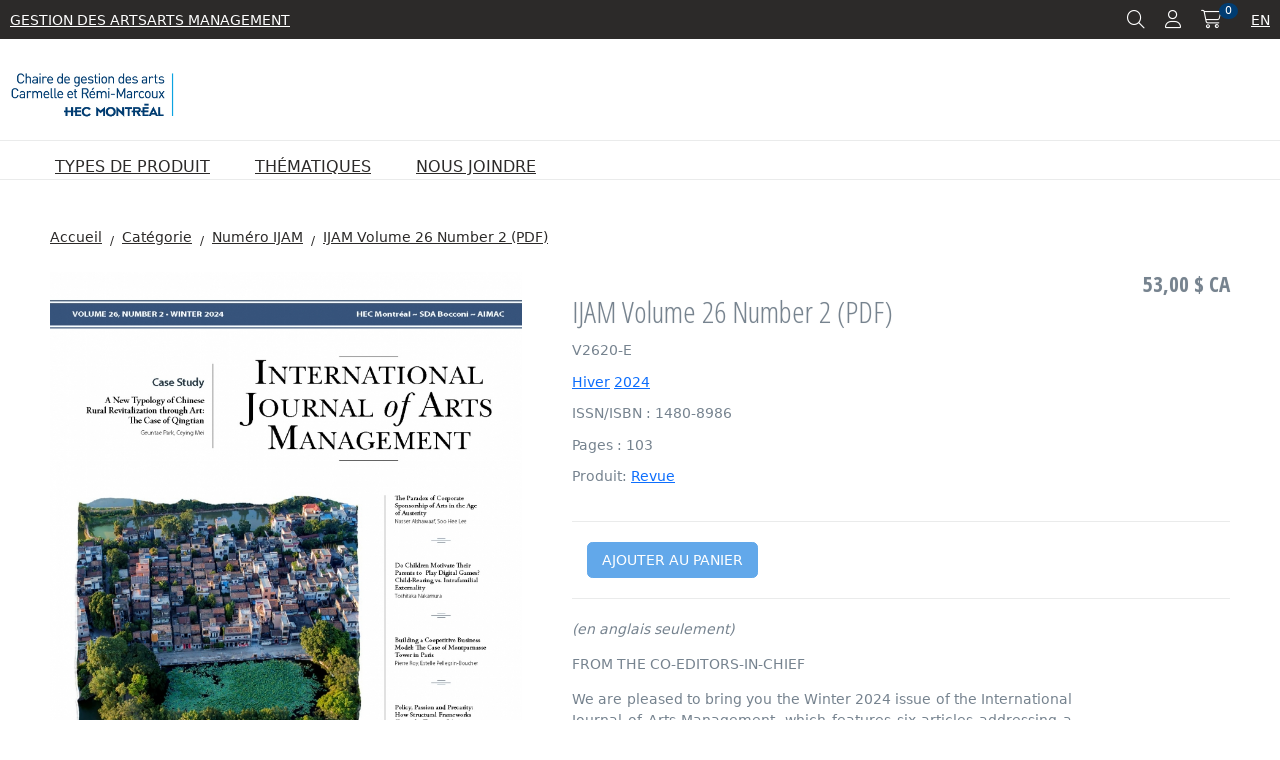

--- FILE ---
content_type: text/html; charset=UTF-8
request_url: https://boutique.gestiondesarts.hec.ca/fr/produit/ijam-volume-26-number-2-pdf/
body_size: 12240
content:
<!DOCTYPE html>
<html class="no-js css-menubar live-2025" lang="fr" data-dv-nt="live-2025" data-dv-fn="live-2025" >
      <head>
    
                              <meta http-equiv="Content-type" content="text/html; charset=utf-8">
<meta name="generator" content="DVORE.com">
<title>Chaire de gestion des arts Carmelle et R&eacute;mi-Marcoux | Carmelle and R&eacute;mi-Marcoux Chair in Arts Management | IJAM Volume 26 Number 2 (PDF)</title>
<meta name="description" content="
	
		
			
			(en anglais seulement)

			
				
					
						
						FROM THE CO-EDITORS-IN-CHIEF

						We are pleased to bring you the Winter 2024 issue of the International Journal of Arts Management, which features six articles addressing a wide range of topics of interest to art...">
<meta name="author" content="Chaire de gestion des arts Carmelle et Rémi-Marcoux | Carmelle and Rémi-Marcoux Chair in Arts Management">
<meta name="viewport" content="width=device-width, initial-scale=1.0, user-scalable=0, minimal-ui">
<link rel="canonical" href="https://boutique.gestiondesarts.hec.ca/fr/produit/ijam-volume-26-number-2-pdf/" />
<link rel="alternate" href="https://boutique.gestiondesarts.hec.ca/en/product/ijam-volume-26-number-2-pdf/" hreflang="en-ca" />
<link rel="alternate" href="https://boutique.gestiondesarts.hec.ca/fr/produit/ijam-volume-26-number-2-pdf/" hreflang="fr-ca" />
<link rel="alternate" href="https://boutique.gestiondesarts.hec.ca/fr/produit/ijam-volume-26-number-2-pdf/" hreflang="x-default" />
                    <meta property='og:url' content='https://boutique.gestiondesarts.hec.ca/product/ijam-volume-26-number-2-pdf/' />
<meta property='og:site_name' content='Chaire de gestion des arts Carmelle et Rémi-Marcoux | Carmelle and Rémi-Marcoux Chair in Arts Management' />
<meta property='og:local' content='fr_CA' />
<meta property='og:type' content='website' />
<meta property='og:title' content='Chaire de gestion des arts Carmelle et R&eacute;mi-Marcoux | Carmelle and R&eacute;mi-Marcoux Chair in Arts Management | IJAM Volume 26 Number 2 (PDF)' />
<meta property='og:description' content='
	
		
			
			(en anglais seulement)

			
				
					
						
						FROM THE CO-EDITORS-IN-CHIEF

						We are pleased to bring you the Winter 2024 issue of the International Journal of Arts Management, which features six articles addressing a wide range of topics of interest to art...' />
<meta property='og:image' content='https://hecdata.s3.ca-central-1.amazonaws.com/IJAM/images/products/thumb_l/ijam_v26_n2_cover.jpg' />
<meta property='og:image:type' content='image/jpeg' />

                    
  <link rel="apple-touch-icon" sizes="57x57" href="https://boutique.gestiondesarts.hec.ca/images/core/favicon/apple-icon-57x57.png">
<link rel="apple-touch-icon" sizes="60x60" href="https://boutique.gestiondesarts.hec.ca/images/core/favicon/apple-icon-60x60.png">
<link rel="apple-touch-icon" sizes="72x72" href="https://boutique.gestiondesarts.hec.ca/images/core/favicon/apple-icon-72x72.png">
<link rel="apple-touch-icon" sizes="76x76" href="https://boutique.gestiondesarts.hec.ca/images/core/favicon/apple-icon-76x76.png">
<link rel="apple-touch-icon" sizes="114x114" href="https://boutique.gestiondesarts.hec.ca/images/core/favicon/apple-icon-114x114.png">
<link rel="apple-touch-icon" sizes="120x120" href="https://boutique.gestiondesarts.hec.ca/images/core/favicon/apple-icon-120x120.png">
<link rel="apple-touch-icon" sizes="144x144" href="https://boutique.gestiondesarts.hec.ca/images/core/favicon/apple-icon-144x144.png">
<link rel="apple-touch-icon" sizes="152x152" href="https://boutique.gestiondesarts.hec.ca/images/core/favicon/apple-icon-152x152.png">
<link rel="apple-touch-icon" sizes="180x180" href="https://boutique.gestiondesarts.hec.ca/images/core/favicon/apple-icon-180x180.png">
<link rel="icon" type="image/png" sizes="192x192" href="https://boutique.gestiondesarts.hec.ca/images/core/favicon/android-icon-192x192.png">
<link rel="icon" type="image/png" sizes="32x32" href="https://boutique.gestiondesarts.hec.ca/images/core/favicon/favicon-32x32.png">
<link rel="icon" type="image/png" sizes="96x96" href="https://boutique.gestiondesarts.hec.ca/images/core/favicon/favicon-96x96.png">
<link rel="icon" type="image/png" sizes="16x16" href="https://boutique.gestiondesarts.hec.ca/images/core/favicon/favicon-16x16.png">
    <!-- <link rel="manifest" href="https://boutique.gestiondesarts.hec.ca/images/core/favicon/manifest.json"> -->
<meta name="msapplication-TileColor" content="#ffffff">
<meta name="msapplication-TileImage" content="https://boutique.gestiondesarts.hec.ca/images/core/favicon/ms-icon-144x144.png">
<meta name="theme-color" content="#ffffff">
  
  <link rel="stylesheet" href="https://dev.assets.dvoreapp.com/dvapp/app-dvore-jqbs-live/themes/core/plugins/slick/slick.css">

  
  
  <style>:root{--color-primary-default:#51cedc;--color-secondary-default:#c6d3d7;--color-primary-default-hover:#00213e;--color-secondary-default-hover:#007bac;--color-pale-grey-default:#f2f6f9;--color-dark-default:#123;--color-white-default:#fff;--color-success-default:#b7dd5b;--color-error-default:#e64942;--font-title-default:'arial';--font-text-default:'verdana';--color-primary:#003c71;--color-secondary:#009fdf;--color-primary-hover:#00213e;--color-secondary-hover:#007bac;--color-grey:#97999b;--color-dark_grey:#003c71;--color-pale-grey:#eaebeb;--color-dark:#2c2a29;--color-white:#fff;--color-success:#005eb8;--color-warning:#fcad0a;--color-error:#ef3340;--font-title:'Open Sans Condensed';--font-text:'Open Sans';}</style>      <link rel="stylesheet" href="https://dev.assets.dvoreapp.com/dvapp/app-dvore-jqbs-live/themes/core/plugins/magnific-popup/magnific-popup.min.css">
      <link rel="stylesheet" href="https://dev.assets.dvoreapp.com/dvapp/app-dvore-jqbs-live/themes/core/temp/css/tablesaw.min.css">
      <link rel="stylesheet" href="https://dev.assets.dvoreapp.com/ext/plugins/jquery-asSpinner/0.4.2/css/asSpinner.css">
      <link rel="stylesheet" href="https://dev.assets.dvoreapp.com/ext/plugins/bootstrap-sweetalert/css/sweetalert.min.css">
      <link rel="stylesheet" href="https://fonts.googleapis.com/css?family=300:300,400,700,800%7CCatamaran:300,400,700,800%7COpen+Sans+Condensed:300,400,700,800%7COpen+Sans:300,400,700,800">
      <link rel="stylesheet" href="https://dev.assets.dvoreapp.com/ext/fonts/font-awesome/6.2.1/css/all.min.css">
      <link rel="stylesheet" href="https://dev.assets.dvoreapp.com/ext/framework/bootstrap/5.2.3/css/bootstrap.min.css">
      <link rel="stylesheet" href="https://dev.assets.dvoreapp.com/ext/framework/bootstrap/5.2.3/extend/css/bootstrap.min.css">
      <link rel="stylesheet" href="https://dev.assets.dvoreapp.com/dvapp/app-dvore-jqbs-live/themes/core/plugins/magnific-popup/magnific-popup.min.css">
      <link rel="stylesheet" href="https://dev.assets.dvoreapp.com/ext/plugins/custom-range-slider-input/style.css">
      <link rel="stylesheet" href="https://dev.assets.dvoreapp.com/app/css/page_builder/widgets/0/index.css">
      <link rel="stylesheet" href="https://dev.assets.dvoreapp.com/app/css/front/site/shop/product/view/3/product_view.css">
      <link rel="stylesheet" href="https://boutique.gestiondesarts.hec.ca/css/front-1_1.css?v=1768912912">
      <link rel="stylesheet" href="https://dev.assets.dvoreapp.com/app/css/front/site/website/menu/1003-3/navbar.css">
      <link rel="stylesheet" href="https://dev.assets.dvoreapp.com/app/css/front/site/website/footer/copyright/1/copyright.css">
      <link rel="stylesheet" href="https://dev.assets.dvoreapp.com/app/css/front/site/shop/product/image/1/image.css">




<link rel="stylesheet" href="https://dev.assets.dvoreapp.com/app/css/common/0/index.css?v=20260124154809">

  
  
  <script>
  if (
    typeof DVORE_otherAjaxFunction === "undefined" ||
    !DVORE_otherAjaxFunction.length
  ) {
    var DVORE_otherAjaxFunction = [];
  }

  function DVORE_empty(value) {
    //    let emptyValue = (typeof value !== "undefined" && value !== undefined && value !== "" && value !== null) ? false : true;
    let emptyValue = typeof value !== "undefined" && value !== "" && value !== null ? false : true;
    return emptyValue;
  }
</script>
<!-- <script src="https://dev.assets.dvoreapp.com/app/js/core/3.0.0/DVORE_QUEUE.js"></script> -->
<script src="https://dev.assets.dvoreapp.com/ext/js/breakpoints/1.0.4/js/breakpoints.min.js"></script>
<script>
  Breakpoints();
</script>
<!--[if lt IE 9]
  <script src="https://dev.assets.dvoreapp.com/dvapp/app-dvore-jqbs-live/themes/core/plugins/html5shiv/html5shiv.min.js?v=2026012415") ?>"></script>
  [endif]-->
<!--[if lt IE 10]
  <script src="https://dev.assets.dvoreapp.com/dvapp/app-dvore-jqbs-live/themes/core/plugins/media-match/media.match.min.js?v=2026012415") ?>"></script>
  <script src="https://dev.assets.dvoreapp.com/dvapp/app-dvore-jqbs-live/themes/core/plugins/respond/respond.min.js?v=2026012415") ?>"></script>
 [endif]-->

  <!--<script>
    $(document).ready(function () {
        if ($(".jarallax").length) {
            $.getScript("https://unpkg.com/jarallax@1.10/dist/jarallax.min.js");
            $.getScript("https://unpkg.com/jarallax@1.10/dist/jarallax-element.min.js");
        }
    });

</script>-->
<!--<script src="https://unpkg.com/jarallax@1.10/dist/jarallax.min.js"></script>
<script src="https://unpkg.com/jarallax@1.10/dist/jarallax-element.min.js"></script>-->

  
  
  <script type="application/ld+json">
{
    "@context": "https:\/\/schema.org",
    "@type": "WebSite",
    "url": "https:\/\/boutique.gestiondesarts.hec.ca\/",
    "name": "Chaire de gestion des arts Carmelle et Rémi-Marcoux | Carmelle and Rémi-Marcoux Chair in Arts Management",
    "inLanguage": [
        {
            "@type": "Language",
            "name": "Anglais"
        },
        {
            "@type": "Language",
            "name": "French"
        }
    ]
}
</script>
<script type="application/ld+json">
{
    "@context": "https:\/\/schema.org",
    "@type": "LocalBusiness",
    "url": "https:\/\/boutique.gestiondesarts.hec.ca\/",
    "name": "Chaire de gestion des arts Carmelle et Rémi-Marcoux | Carmelle and Rémi-Marcoux Chair in Arts Management",
    "email": "confirmation.gda@hec.ca",
    "image": "https:\/\/boutique.gestiondesarts.hec.ca\/images\/client\/originals\/logo-chaire-web_uid621e3c515eaf8.jpg",
    "address": {
        "@type": "PostalAddress",
        "addressCountry": "canada",
        "addressLocality": "Montréal",
        "addressRegion": "QC",
        "postalCode": "H3T 2A7",
        "streetAddress": "3000 chemin de la Côte-Sainte-Catherine",
        "availableLanguage": [
            {
                "@type": "Language",
                "name": "Anglais"
            },
            {
                "@type": "Language",
                "name": "French"
            }
        ]
    }
}
</script>
</head>
        <body id="dvore-products" class=" product-page"  data-dvore-req="/produit/ijam-volume-26-number-2-pdf">
            <style>
    .dvore-front-notification-banner.alert,
    .dvore-front-notification-banner.alert p {
        margin-bottom: 0 !important;
    }

    .dvore-front-notification-banner.alert-danger p {
        color: #f96868 !important;
        font-size: 14px !important;
        font-family: var(--font-title-default) !important;
    }

    .dvore-front-notification-banner.alert {
        border-radius: 0 !important;
        position: fixed;
        top: 0;
        max-width: 400px;
        left: calc(100% - 400px);
        width: 100%;
        margin: 0 auto;
        z-index: 99999;
        padding: 3px 10px !important;
    }

    .alert-danger {
        background-color: rgba(255, 234, 234, .9);
    }

    .top-2 {
        top: 2px;
    }

    @media (max-width: 480px) {
        .dvore-front-notification-banner.alert {
            max-width: initial;
            left: 0;
        }
    }
</style>

  <nav id="dvore-navigation" class="dvore-navigation dvore-front-menu-template-1-container" data-current-state="1">
    <div class="dvore-front-menu-template-top-nav-wrapper">
              <div class="dvore-front-menu-template-top-nav">
                      <div class="dvore-front-menu-template-navigation-2">
              <ul class="dvore-front-menu-template-navigation-inner">
                                                      <li class="dvore-front-menu-template-nav-item li-menu-item-icon-house li-menu-item-fr">
                      <a class="dvore-front-menu-template-nav-link smooth-scroll" href="https://gestiondesarts.hec.ca/" target="_blank">Gestion des Arts</a>
                                          </li>
                                                                        <li class="dvore-front-menu-template-nav-item li-menu-item-icon-house li-menu-item-en">
                      <a class="dvore-front-menu-template-nav-link smooth-scroll" href="https://gestiondesarts.hec.ca/en" target="_blank">Arts Management</a>
                                          </li>
                                                </ul>
            </div>
          
          <div class="dvore-front-menu-template-modules-1">
                          <div class="dvore-front-menu-template-search">
                
<a href="https://boutique.gestiondesarts.hec.ca/h_Search/open_search_modal/300" class="" data-bs-toggle="mainmodal" data-modal-effect="dvore-template-search-bar-modal">
    <i class="fal fa-search"></i>
</a>
              </div>
                                      <div class="dvore-front-menu-template-account">
                <style>
  .dvore-front-menu-profile-dropdown {
    position: relative;
  }

  .dvore-front-menu-profile-dropdown:hover .dvore-front-menu-profile-dropdown-container {
    display: flex;
  }

  .dvore-front-menu-profile-dropdown-container {
    display: none;
    flex-direction: column;
    position: absolute;
    z-index: 10;
    top: calc(100% + 5px);
    right: 0;
    /*transform: translateX(50%);
    -webkit-transform: translateX(50%);
    -moz-transform: translateX(50%);
    -o-transform: translateX(50%);*/
    background-color: var(--color-white);
    -webkit-box-shadow: 0 3px 12px rgba(0, 0, 0, .05);
    box-shadow: 0 3px 12px rgba(0, 0, 0, .05);
  }

  .dvore-front-menu-profile-dropdown-container:before {
    width: 0;
    height: 0;
    border-style: solid;
    border-width: 0 5px 5px 5px;
    border-color: transparent transparent var(--color-white) transparent;
    content: "";
    display: block;
    background: transparent;
    position: absolute;
    top: -5px;
    right: 35px;
  }

  .dvore-front-menu-profile-dropdown-container:after {
    width: 100%;
    height: 5px;
    content: "";
    display: block;
    background: transparent;
    position: absolute;
    top: -5px;
    right: 5px;
  }

  .dvore-front-menu-profile-dropdown-item {
    color: var(--color-dark) !important;
    padding: 10px;
    white-space: nowrap;
  }

  .dvore-front-menu-profile-dropdown-item:hover {
    color: var(--color-dark) !important;
    background: var(--color-pale-grey);
  }

  .dvore-front-menu-profile-dropdown-item:last-child {
    border-top: 1px solid var(--color-grey);
  }
</style>

  <div class="dvore_prg_nav_link_language">
    <a class="dvore-front-menu-profile-dropdown" href="https://boutique.gestiondesarts.hec.ca/fr/login/sign_in/">
      <i class="fal fa-user"></i>
    </a>
  </div>
              </div>
                                                                  <div class="dvore-front-menu-template-mini-cart">
                  
<link rel="stylesheet" href="https://dev.assets.dvoreapp.com/dvapp/app-dvore-jqbs-live/themes/default/front/1.0.0/css/mini_cart/mini_cart/mini_cart_101.css">
  
  <button class="dvore_prg_mini_cart_button mini-cart-btn-8 relative dvore_prg_products_mini_cart_button " data-bs-target="#dvore_prg_mini_cart_modal2" data-bs-toggle="modal" type="button" data-insert-type="html" data-current-container="#dvore_cart_content" data-ajax-url="https://boutique.gestiondesarts.hec.ca/h_Cart/ajax_get_cart_products_and_wishlist">
    <i class="fal fa-shopping-cart"></i>
        <span class="badge badge-pill badge-info ajax-cart-count-num dvore_prg_ajax_cart_count_num dvore-front-nav-badge">0</span>
    <div class="d-none wishlist-info-8 align-items-end dvore_prg_wishlist_show_path">
      <p class="m-0 p-0 font-size-20 font-weight-bold pr-10 color-dark">Ma liste de souhait</p>
      <svg version="1.1" class="arrow-wishlist-svg-8" xmlns="http://www.w3.org/2000/svg" xmlns:xlink="http://www.w3.org/1999/xlink" x="0px" y="0px" viewBox="0 0 64 64" style="enable-background:new 0 0 64 64;" xml:space="preserve">
        <style type="text/css">
          .arrow-wishlist-8 {
            fill: #000000;
          }
        </style>
        <g>
          <path class="arrow-wishlist-8" d="M47.4,1.1l-8,13.5c-0.6,1-0.1,2.2,1,2.8c1.2,0.5,2.6,0.1,3.2-0.9l5.1-8.6c1.2,7.8-0.5,16-0.6,16.1
                  C44,46.5,23.7,62.4,2.7,59.6c-1.3-0.2-2.5,0.6-2.7,1.7c0,0.1,0,0.2,0,0.3c0,1,0.8,1.9,2,2c23.5,3.2,46.3-14.2,50.7-38.9
                  c0.1-0.4,1.8-8.4,0.7-16.5l6.5,5.6c0.9,0.8,2.4,0.8,3.3,0c0.9-0.8,0.9-2.1,0-2.9L51.1,0.6c0,0-0.1,0-0.1,0
                  c-0.2-0.1-0.4-0.3-0.6-0.4c0,0,0,0-0.1,0C50.1,0.1,49.9,0,49.7,0c0,0-0.1,0-0.1,0c-0.1,0-0.1,0-0.2,0c-0.2,0-0.4,0-0.6,0.1
                  c-0.1,0-0.1,0-0.2,0.1c-0.2,0.1-0.5,0.2-0.7,0.4c0,0,0,0,0,0l0,0C47.6,0.8,47.5,0.9,47.4,1.1z" />
        </g>
      </svg>
    </div>
  </button>
  <div class="modal fade mini-cart-modal-1 dvore_prog_modal_mini_cart_2" id="dvore_prg_mini_cart_modal2" aria-hidden="true" aria-labelledby="examplePositionSidebar" role="dialog" tabindex="-1">
    <div class="modal-dialog modal-simple modal-sidebar w-full w-max-800 py-0 p-md-10 dvore_prog_modal_dialog_mini_cart_2">
        <style>
  .loading-well {
    background-color: rgba(240, 242, 245, 0.5);
    z-index: 1;
    position: absolute;
    width: 100%;
    height: 100%;
    display: -webkit-box;
    display: -webkit-flex;
    display: -ms-flexbox;
    display: flex;
    -webkit-box-align: center;
    -webkit-align-items: center;
    -ms-flex-align: center;
    align-items: center;
    cursor: wait;
  }
  .loader {
    position: relative;
    display: inline-block;
    margin: 0 auto;
    font-size: 40px;
    text-indent: -9999em;
    -webkit-transform: translateZ(0);
    transform: translateZ(0);
  }
  .loader-circle {
    width: 100px;
    height: 100px;
    border-top: 0.25em solid var(--color-grey);
    border-right: 0.25em solid var(--color-grey);
    border-bottom: 0.25em solid var(--color-grey);
    border-left: 0.25em solid var(--color-primary);
    border-radius: 50%;
    -webkit-animation: loader-circle 1.1s infinite linear;
    -o-animation: loader-circle 1.1s infinite linear;
    animation: loader-circle 1.1s infinite linear;
  }
  @keyframes loader-circle {
    0%{
      -webkit-transform:rotate(0);
      -o-transform:rotate(0);
      transform:rotate(0)
    }
    100%{
      -webkit-transform:rotate(360deg);
      -o-transform:rotate(360deg);
      transform:rotate(360deg)
    }
  }
</style>
<div class="loading-well dvore_prg_minicart_loading" style="">
  <div class="loader loader-circle">

  </div>
</div>        <div class="modal-content h-full py-30 py-md-50 pb-lg-0">
            <div class="modal-header p-0">
                <button type="button" class="close dvore_prg_cart_close_modal_button" data-bs-dismiss="modal" aria-label="Close">
                    <span aria-hidden="true"><i class="fal fa-times"></i></span>
                </button>
            </div>
            <div class="modal-body mv-product-wrapper">
                                <div class="nav-tabs-horizontal" data-plugin="tabs">
                    <ul class="nav nav-tabs nav-tabs-line mb-0 small" role="tablist">
                        <li class="nav-item" role="presentation">
                            <a class="nav-link dvore_prg_side_modal_tab_link active dvore_prg_side_modal_tab_link_cart" data-target-to-show=".dvore_prg_cart_resume_side_panel" data-dvore-content="cart" data-bs-toggle="tab" href="#dvore_cart_content" aria-controls="dvore_cart_content" role="tab" data-target-form="#dvore_prg_modal_mini_cart_form" data-ajax-count-url="https://boutique.gestiondesarts.hec.ca/h_Cart/ajax_count_cart_content">Panier</a>
                        </li>
                                                                                                                    </ul>
                    <div class="tab-content">
                        <div class="tab-pane dvore_prg_mini_cart_content active" id="dvore_cart_content" role="tabpanel">
                        </div>
                                                                                            </div>
                </div>
            </div>
            <div class="modal-footer dvore_prg_cart_resume_side_panel">
                    <div class="dvore_prg_promocode_container w-full">
        <div class="mt-25 mx-0 justify-content-between w-full">
                                                                    </div>
        <div id="dvore_cart_display_discount_container" class="container" >
            <div  class="mt-10 text-center row">
                <div class="inline-block w-full">
                    <div class="form-group text-left">
                        <label clas="form-control-label" for="discount">Code de réduction</label>
                        <div class="input-group">
                                <!-- <span class="input-group-text">
                            Rabais                                </span> -->
                            <input id="dvore_ajax_cart_display_discount_value" placeholder="Entrez votre code de réduction" class="form-control font-size-16 h-auto" name="discount" autocomplete="off" type="text" value="">
                            <button
                                id="dvore_ajax_cart_display_discount_button"
                                type="button"
                                class="btn btn-primary btn-outline col-12 text-center w-auto inline-block"
                                data-token-name="dv_token" data-token-value="f0a50e648df3e7b3eca79818e8ce90ec"
                                data-ajax-url="https://boutique.gestiondesarts.hec.ca/h_Cart/DVORE_checkCouponValidity"
                                data-success-text="Ajouté"
                                data-failed-text="Échoué"
                                >Ajouter</button>
                        </div>
                    </div>
                </div>
            </div>
        </div>
        <div id="dvore_prg_discount_error_message_container" class="" >

        </div>
    </div>
                                    <div class="d-flex flex-row justify-content-between w-full py-10 mv-border-top">
                                                            <div class="ml-auto">
                        <p class="m-0 font-weight-800"><span class="d-inline font-weight-bold m-0">Sous-total</span> <span class="d-inline dvore_prg_mini_cart_content_result" data-dvore-mini-cart-subtotal='0'>0,00 $ CA</span></p>

                        <p class="m-0 font-weight-800 dvore_prg_discount_paragraph d-none">
                            <span class="d-inline font-weight-bold m-0">Rabais</span> <span id="dvore_prg_promo_code_total" class="d-inline">0,00 $ CA</span>
                        </p>
                                                <div class="m-0 font-weight-800 dvore_prg_volume_discount_paragraph"  style="display: none;">
                            <span>Rabais total</span>
                            <span>
                                                                -0,00 $ CA                            </span>
                        </div>
                                                                    </div>
                </div>
                <div class="d-flex align-items-center flex-row justify-content-between w-full m-0 flex-wrap">
                    <div class="d-flex align-items-center">
                                                    <a href="https://boutique.gestiondesarts.hec.ca/" class="btn btn-dark btn-sm dvore_prg_mini_cart_send_form">Continuer vos achats                            </a>
                                                                                            </div>

                    <a href="https://boutique.gestiondesarts.hec.ca/cart_checkout" class="btn btn-primary btn-sm dvore_prg_mini_cart_send_form dvore_prg_mini_cart_checkout_button">
                        Passer la commande                    </a>
                </div>
                <div class="d-flex flex-row justify-content-between w-full m-0 text-right">
                    
                                                        </div>
                            </div>
        </div>
    </div>
</div>
<!-- mini-cart 2 END --> 
<!-- mini-cart END -->

<script>
  //    window.onload = function (e) {
  //      $(document).ready(function () {
  //        jQuery(".dvore_prog_modal_mini_cart_2").detach().appendTo('body');
  //        $(".dvore_prg_products_mini_cart_button").click(function () {
  //          $(".dvore_prg_side_modal_tab_link_cart").trigger("click");
  //          //	  $("#dvore_prg_mini_cart_modal2").on('shown.bs.modal', function(){
  //          //console.log("modal clicked and show");
  //          //	  });
  //        });
  //      });
  //    };
</script>
<style>
  .sweet-alert {
    z-index: 17000000000;
  }
</style>                </div>
                                      <div class="dvore-front-menu-template-modules-2">
                                            <div class="dvore-front-menu-template-language">
                  
<a href="https://boutique.gestiondesarts.hec.ca/en/product/ijam-volume-26-number-2-pdf/"
    class="dvore-front-menu-language-link">en</a>

                </div>
                          </div>
          </div>
        </div>
          </div>

    <div class="dvore-front-menu-template-main">
      <div class="dvore-front-menu-template-logo">
            <a class='relative mv_menu_logo mv_menu_logo_el' href='https://boutique.gestiondesarts.hec.ca/fr/'><img class='img-fluid' src='https://boutique.gestiondesarts.hec.ca/images/client/originals/logo-chaire-web_uid621e3c515eaf8.jpg' alt='Logo'></a>
        </div>
              <div class="dvore-front-menu-template-navigation-1">
                      <ul class="dvore-front-menu-template-navigation-inner">
                                                                              <li class="dvore-front-menu-template-nav-item dvore-dropdown">
                    <a class="dvore-front-menu-template-nav-link dvore-dropdown-toggle" href="javascript:void(0);" ><span data-hover="Types de produit">Types de produit</span></a>
                                          <div class="dvore-dropdown-menu dvore-dropdown-menu-level-2">
                                                                              <div class="dvore-dropdown-submenu">
                              <a class="dvore-front-menu-template-nav-link-level dvore-dropdown-item dvore-dropdown-item-level-2  smooth-scroll" href="https://boutique.gestiondesarts.hec.ca/fr/products/?advanced_search=1&attributes_search[7][0]=6&attributes_search[7][1]=4&attributes_search_or_condition=true" >Revue IJAM</a>
                                                          </div>
                                                                                                        <div class="dvore-dropdown-submenu">
                              <a class="dvore-front-menu-template-nav-link-level dvore-dropdown-item dvore-dropdown-item-level-2  smooth-scroll" href="https://boutique.gestiondesarts.hec.ca/fr/products/?advanced_search=1&attributes_search[7][2]=5" >Ouvrages pédagogiques</a>
                                                          </div>
                                                                        </div>
                                      </li>
                                                                <li class="dvore-front-menu-template-nav-item">
                    <a class="dvore-front-menu-template-nav-link smooth-scroll" href="https://boutique.gestiondesarts.hec.ca/fr/category/" ><span data-hover="Thématiques">Thématiques</span></a>
                                      </li>
                                                                <li class="dvore-front-menu-template-nav-item">
                    <a class="dvore-front-menu-template-nav-link" href="https://boutique.gestiondesarts.hec.ca/fr/nous-joindre/" ><span data-hover="Nous joindre">Nous joindre</span></a>
                                      </li>
                                          </ul>
                  </div>
      
      <div class="dvore-responsive-menu-btn">
        <button class="dvore_prg_add_class" data-dvore-class-state-1="" data-dvore-class-state-2="state2" data-dvore-add-class-target="#dvore-navigation">
          <i class="fal fa-bars"></i>
        </button>
      </div>
    </div>
  </nav>
    <main class="page">
      <!--<div class="mv_view_header"></div>--><div class="dvore-product-view-simple-1">
      <div class="dvore-product-view-breadcrumbs">
      <style>
  .dvore-breadcrumbs a {
    color: var(--color-dark);
    font-size: 1rem;
  }

  .breadcrumb-item+.breadcrumb-item:before {
    color: var(--color-dark);
    font-size: 0.85rem;
    padding-left: 8px;
  }

  @media (max-width: 991px) {
    .dvore-breadcrumbs {
      padding: 8px 30px;
    }

    .dvore-breadcrumbs {
      max-width: initial;
    }
  }
</style>
  <div class="dvore-breadcrumbs">
    <ol   class="breadcrumb p-0">
              <li   class="breadcrumb-item">
          <a   href="https://boutique.gestiondesarts.hec.ca/fr/">
            <span  >Accueil</span>
          </a>
                  </li>
              <li   class="breadcrumb-item">
          <a   href="https://boutique.gestiondesarts.hec.ca/fr/categorie/">
            <span  >Catégorie</span>
          </a>
                  </li>
              <li   class="breadcrumb-item">
          <a   href="https://boutique.gestiondesarts.hec.ca/fr/categorie/IJAM-ISSUE/">
            <span  >Numéro IJAM</span>
          </a>
                  </li>
              <li   class="breadcrumb-item active">
          <a   href="https://boutique.gestiondesarts.hec.ca/fr/produit/ijam-volume-26-number-2-pdf/">
            <span  >IJAM Volume 26 Number 2 (PDF)</span>
          </a>
                  </li>
          </ol>
    <script type="application/ld+json">
{
    "@context": "https:\/\/schema.org",
    "@type": "BreadcrumbList",
    "itemListElement": [
        {
            "@type": "ListItem",
            "position": 1,
            "item": {
                "@id": "https:\/\/boutique.gestiondesarts.hec.ca\/fr\/",
                "name": "Accueil"
            }
        },
        {
            "@type": "ListItem",
            "position": 2,
            "item": {
                "@id": "https:\/\/boutique.gestiondesarts.hec.ca\/fr\/categorie\/",
                "name": "Catégorie"
            }
        },
        {
            "@type": "ListItem",
            "position": 3,
            "item": {
                "@id": "https:\/\/boutique.gestiondesarts.hec.ca\/fr\/categorie\/IJAM-ISSUE\/",
                "name": "Numéro IJAM"
            }
        },
        {
            "@type": "ListItem",
            "position": 4,
            "item": {
                "@id": "https:\/\/boutique.gestiondesarts.hec.ca\/fr\/produit\/ijam-volume-26-number-2-pdf\/",
                "name": "IJAM Volume 26 Number 2 (PDF)"
            }
        }
    ]
}
</script>
  </div>
    </div>
    <div class="dvore-product-view-images">
    <div class="dvore-product-state">
      <div class="dvore-product-state-featured-product d-none">
    <a href="#">
        En vedette    </a>
</div>      <div class="dvore-product-state-new-product d-none">
    <a href="#">
        Nouveau    </a>
</div>    </div>
    <div class="dvore-product-state dvore-product-state-2">
          </div>
    
    <div class="dvore-product-view-images-container ">
    <div class="dvore-product-view-images-showcase dvore_prg_product_images_multiple_container" data-image-template="300">
        
    <div id="dvore-carousel-product-view-image" class="dvore-carousel-product-view-image carousel slide" data-bs-ride="carousel">
        <div class="carousel-inner">
                            <div class="carousel-item active" data-bs-interval="5000">
                    
    <figure   >
                <img   src="https://hecdata.s3.ca-central-1.amazonaws.com/IJAM/images/products/thumb_l/ijam_v26_n2_cover.jpg"  alt=""  srcset="https://hecdata.s3.ca-central-1.amazonaws.com/IJAM/images/products/thumb_xs/ijam_v26_n2_cover.jpg 75w, https://hecdata.s3.ca-central-1.amazonaws.com/IJAM/images/products/thumb_s/ijam_v26_n2_cover.jpg 300w, https://hecdata.s3.ca-central-1.amazonaws.com/IJAM/images/products/thumb_m/ijam_v26_n2_cover.jpg 500w, https://hecdata.s3.ca-central-1.amazonaws.com/IJAM/images/products/thumb_l/ijam_v26_n2_cover.jpg 1000w"   sizes="(min-width: 1600px) 600px, (max-width: 1599px) and (min-width: 1200px) 600px, (max-width: 1199px) and (min-width: 990px) 541px, (max-width: 989px) and (min-width: 769px) 461px, (max-width: 768px) and (min-width: 681px) 751px, (max-width: 680px) and (min-width: 481px) 663px, (max-width: 480px) 480px"   class="image-rendering dvore-product-view-main-image dvore_prg_product_image_magnific_popup"   href="https://hecdata.s3.ca-central-1.amazonaws.com/IJAM/images/products/thumb_l/ijam_v26_n2_cover.jpg">
            </figure>
    <script type="application/ld+json">
{
    "@context": "https:\/\/schema.org\/",
    "@type": "ImageObject",
    "contentUrl": "https:\/\/hecdata.s3.ca-central-1.amazonaws.com\/IJAM\/images\/products\/thumb_l\/ijam_v26_n2_cover.jpg"
}
</script>
                </div>
                    </div>
            </div>
    <ol class="dvore-carousel-product-view-thumbnails">
        
    </ol>
    </div>
</div>
  </div>

  <div class="dvore-product-view-titles-container">
    <h1 class="dvore-product-view-title">
      IJAM Volume 26 Number 2 (PDF)    </h1>

  </div>


      <div class="dvore-product-view-more-info">
                    <div class="">V2620-E</div>
          </div>
        <div class="dvore-product-view-date">
      <div class="">
                  <a href="https://boutique.gestiondesarts.hec.ca/products?attributes=3&attribute-value=68">Hiver</a>
                          <a href="https://boutique.gestiondesarts.hec.ca/products?advanced_search=1&attributes_search[4][0]=563">2024</a>
              </div>
    </div>
        <div class="dvore-product-view-isbn">
      <div class="">ISSN/ISBN : 1480-8986</div>
    </div>
        <div class="dvore-product-view-pages">
      <div class="">Pages : 103</div>
    </div>
          <div class="dvore-product-view-type">
      <p class=""><span class="">Produit: </span> <a href="https://boutique.gestiondesarts.hec.ca/products?attributes=7&attribute-value=6">Revue</a></p>
    </div>
  

  <h2 class="dvore-product-view-price">
        <span class="dvore-product-view-price-normal dvore_prg_product_price">
      53,00 $ CA          </span>
  </h2>

  
      <div class="dvore-product-view-cta">
              
        <div class="dvore-product-view-quantity">
          <input id="qty" type="hidden" class="dvore-product-view-quantity-number"  value="1">
        </div>
        <div class="dvore-product-view-cart">
          <a href="javascript:void(0)" class="btn btn-primary data-ajax-add-to-cart dvore_prog_product_add_to_cart
           dvore_prg_check_validity          " data-token-name="dv_token" data-token-value="f0a50e648df3e7b3eca79818e8ce90ec" data-ajax-url="https://boutique.gestiondesarts.hec.ca/h_Cart/ajax_add_product_to_cart_by_id/761" data-child-id="" data-dvore-quantity-maximum="999999" data-dvore-invalid-quantity="La quantité maximale d'achat pour ce produit est de" data-dvore-variant-index="" data-dvore-current-cart-quantity="" data-max-in-cart="" data-current-in-cart="">
            <i class="iconfa-shopping-cart"></i>Ajouter au panier          </a>
        </div>
      
    </div>
            <div class="dvore-product-view-description dvore_prg_product_description">
        <table border="0" cellpadding="0" cellspacing="0" style="width: 500px;">
	<tbody>
		<tr>
			<td style="text-align: justify;">
			<p style="text-align: justify;"><em>(en anglais seulement)</em></p>

			<table border="0" cellpadding="0" cellspacing="0" style="width: 500px;">
				<tbody>
					<tr>
						<td style="text-align: justify;">
						<p style="text-align: justify;"><strong>FROM THE CO-EDITORS-IN-CHIEF</strong></p>

						<p>We are pleased to bring you the Winter 2024 issue of the International Journal of Arts Management, which features six articles addressing a wide range of topics of interest to arts management researchers, practitioners, and educators.<br />
						This issue’s <em>Editors’ Choice</em> article, by Paulin Gohoungodji and Nabil Amara, presents an extensively researched and well-constructed systematic literature review on the topic of sustainability practices in music festivals. We had the pleasure of meeting Paulin at the 2023 AIMAC Doctoral Symposium, and we are delighted to be able to publish his work in IJAM.<br />
						The Winter 2024 issue further features articles on the diverse topics of corporate sponsorship of the arts, coopetitive business models, artistic director career trajectories, and families playing digital games together, exemplifying the interdisciplinary nature of arts management research.<br />
						Finally, this issue’s <em>Case Stud</em>y examines the revitalization of rural areas through art, focusing not on a single arts organization but rather an entire community and its relationship to the arts, which we believe will provide an interesting perspective for arts management students. A reminder that teaching notes for the case studies are available by contacting ijam@hec.ca.<br />
						This is also the first issue of <em>IJAM </em>to be offered exclusively in digital format. In keeping with the theme of sustainability and green practices, <em>IJAM</em> has discontinued print issues of the journal. The shift to digital only subscriptions reflects the overall preferences of our readership and enables us to provide you with online access to accepted articles as soon as they are published. Digital subscribers to <em>IJAM </em>will continue to receive their subscription as they do currently and print subscribers can convert their subscriptions to digital format by contacting <a href="mailto:ijam@hec.ca">ijam@hec.ca</a>. <br />
						In other <em>IJAM </em>news, the second annual <em>IJAM Paper Development Workshop</em> will be held on June 22, 2024, prior to the AIMAC conference in Lisbon, Portugal. Look for the call for papers coming soon.<br />
						We are also in the second testing phase for our new online submission system and hope to roll it out to all authors and reviewers later this year.<br />
						Finally, a reminder that PhD students can sign up for our <em>PhD Reviewer Mentorship Program</em>. For more information, contact ijam@hec.ca.<br />
						We are looking forward to an exciting 2024. We hope to continue to receive your submissions and to see you in Lisbon this summer!</p>

						<table border="0" cellpadding="0" cellspacing="0" style="width: 500px;">
							<tbody>
								<tr>
									<td style="text-align: justify;">Alex Turrini<br />
									Co-Editor-in-Chief</td>
									<td style="text-align: justify;">Jennifer Wiggins<br />
									Co-Editor-in-Chief</td>
								</tr>
								<tr>
									<td colspan="2" style="text-align: justify;"> </td>
								</tr>
							</tbody>
						</table>
						</td>
						<td style="text-align: justify;"> </td>
					</tr>
				</tbody>
			</table>
			</td>
			<td style="text-align: justify;"> </td>
		</tr>
	</tbody>
</table>
      </div>
        
        
              <div class="dvore-product-view-file-attributes">
              </div>
          
    
</div>


    </main>

    <!--[if lt IE 8]>
              <p class="browserupgrade">You are using an <strong>outdated</strong> browser. Please <a href="https://browsehappy.com">upgrade your browser</a> to improve your experience.</p>
      <![endif]-->
    

            <footer class="dvore_footer front_footer_grid_area">
        <div class="dvore-footer-page-builder">
        <div class="dvore_container relative py-md-50 py-30 hec-ijam-footer">
    <div class="container">
        <div class="row">            <div class="col-12">
                <header>
                    <h3 class="color-primary text-left">Nous joindre</h3>
                </header>
            </div>
            <div class="col-lg-6"
><div class="dvore-split-container"><div class='dvore-widget' data-widget-title='widget_text_enrichi - id: 1121  -  Nous joindre' ><ul class="pl-20">
 <li>Pour la revue <i class="font-italic">International Journal of Arts Management</i> (IJAM) et ses articles, écrivez à <a href="mailto:ijam@hec.ca">ijam@hec.ca</a>.</li>
 <li>Pour nos ouvrages pédagogiques ou tout autre sujet, écrivez à <a href="mailto:gestiondesarts@hec.ca">gestiondesarts@hec.ca</a>.</li>
 <li><a href="/fr/termes-et-conditions/">Politiques d&#39;achat</a>, <a href="/fr/politique-de-remboursement/">de remboursement</a> et <a href="/fr/politique-de-confidentialite/">de confidentialité</a></li>
 <li><a href="https://gestiondesarts.hec.ca/ijam/" target="_blank">Pour soumettre un article à la revue IJAM</a></li>
</ul>
</div></div></div><div class="col-lg-6"
><div class="dvore-split-container"><div class='dvore-widget' data-widget-title='widget_text_enrichi - id: 1125  -  Accueil - Nous joindre - Coordonnées' ><p><strong class="font-text-bold">Chaire de gestion des arts Carmelle et Rémi-Marcoux</strong></p>

<p>3000, chemin de la Côte-Sainte-Catherine, bureau 4.363<br />
Montréal (Québec) Canada<br />
H3T 2A7</p>

<p class="mt-15">Téléphone : <a href="tel:514-340-5629">514 340-5629</a></p>
<p class="mt-15">Télécopieur : <a href="fax:514-340-6432">514 340-6432</a></p>
</div></div></div>        <!--                    <div>
                                    </div>-->
                        </div></div></div>      </div>
    <div class="dvore_footer_content">
    
    </div>  
  <!--<div class="footer-copyright p-10">
    <div class="site-footer-left">
        <span>Tous droits réservés&nbsp;&copy;&nbsp;2026&nbsp;|&nbsp;</span><a target="_blank" href="https://www.dvore.com/fr/termes-conditions">Termes & conditions</a><span>&nbsp;|&nbsp;</span><a target="_blank" href="https://www.dvore.com/fr/politique-de-confidentialite">Politique de confidentialité</a>
    </div>
    <div class="site-footer-right">
        Propulsé par <a href="https://www.dvore.com" target="_blank"><img class="mv_footer_logo_dvore mv_footer_logo_dvore" src="https://dev.assets.dvoreapp.com/dvapp/app-dvore-jqbs-live/images/core/dvore_noir.svg"/></a>
    </div>
</div>-->

<div class="dvore-copyright-footer">
    <div class="dvore-copyright-footer-left">
        Tous droits réservés&nbsp;&copy;&nbsp;2026 
                Chaire de gestion des arts Carmelle et Rémi-Marcoux 
                    </div>
    <div class="dvore-copyright-footer-right">
        <a class="" href="https://www.dvore.com" target="_blank"></a>
        <div>Propulsé par</div>
        <img class="dvore-copyright-footer-logo" alt="DVORE" src="https://dev.assets.dvoreapp.com/dvapp/app-dvore-jqbs-live/images/core/dvore_blanc.svg" />
    </div>
</div>  <script src="https://dev.assets.dvoreapp.com/ext/js/babel-external-helpers/js/babel-external-helpers.min.js" defer></script>

    <script src="https://dev.assets.dvoreapp.com/ext/plugins/jquery/3.7.1/jquery-3.7.1.js" defer></script>
    <script src="https://dev.assets.dvoreapp.com/ext/plugins/jquery-migrate/3.5.0/jquery-migrate-3.5.0.js" defer></script>
<!-- <script src="https://dev.assets.dvoreapp.com/ext/js/popper/js/popper.min.js" defer></script> -->
<script src="https://dev.assets.dvoreapp.com/ext/js/popper/js/2.11.8/popper.min.js?v=202601241548" defer></script>
    <script src="https://dev.assets.dvoreapp.com/ext/framework/bootstrap/5.2.3/js/bootstrap.min.js" defer></script>

<script src="https://dev.assets.dvoreapp.com/ext/plugins/tether/1.3.3/js/tether.min.js" defer></script>
<script src="https://dev.assets.dvoreapp.com/ext/plugins/jquery-appear-dvore/js/jquery-appear-dvore.min.js" defer></script>
<script src="https://dev.assets.dvoreapp.com/ext/framework/old-r/plugins/jquery-asScrollable.min.js" defer></script>
<script src="https://dev.assets.dvoreapp.com/dvapp/app-dvore-jqbs-live/themes/core/plugins/slick/slick.min.js?v=2026012415" defer></script>

    <script src="https://dev.assets.dvoreapp.com/dvapp/app-dvore-jqbs-live/themes/core/temp/js/offcanva.min.js?v=2026012415" defer></script>
<script src="https://dev.assets.dvoreapp.com/dvapp/app-dvore-jqbs-live/themes/core/temp/js/jquery.appear.js?v=2026012415" defer></script>
<script src="https://dev.assets.dvoreapp.com/ext/plugins/jquery-webui-popover/jquery.webui-popover.js" defer></script>

<!-- <script src="https://assets.dvore.app/dvapp/app-dvore-jqbs-updated/themes/core/plugins/webui-popover/jquery.webui-popover.min.js" defer></script> -->
                  <script src="https://dev.assets.dvoreapp.com/dvapp/app-dvore-jqbs-live/themes/core/js/front/VORE_SHOP_product_reminded.js" defer></script>
                <script src="https://dev.assets.dvoreapp.com/dvapp/app-dvore-jqbs-live/themes/core/plugins/magnific-popup/jquery.magnific-popup.js" defer></script>
                <script src="https://dev.assets.dvoreapp.com/dvapp/app-dvore-jqbs-live/themes/core/js/custom/magnific-popup.js" defer></script>
                <script src="https://dev.assets.dvoreapp.com/dvapp/app-dvore-jqbs-live/themes/core/js/custom/product_image_carousel.js" defer></script>
                <script src="https://dev.assets.dvoreapp.com/ext/plugins/jquery-asSpinner/0.4.2/js/jquery-asSpinner.min.js" defer></script>
                <script src="https://dev.assets.dvoreapp.com/ext/plugins/jquery-mask/1.14.15/js/jquery.mask.min.js" defer></script>
                <script src="https://dev.assets.dvoreapp.com/ext/plugins/bootstrap-sweetalert/js/sweetalert.min.js" defer></script>
                <script src="https://dev.assets.dvoreapp.com/ext/plugins/jquery-matchHeight/0.7.2/js/jquery.matchHeight-min.js" defer></script>
                <script src="https://dev.assets.dvoreapp.com/dvapp/app-dvore-jqbs-live/themes/core/plugins/infinite-scroll/infinite-scroll.pkgd.min.js" defer></script>
                <script src="https://dev.assets.dvoreapp.com/dvapp/app-dvore-jqbs-live/themes/core/plugins/flaviusmatis-simplePagination/jquery.simplePagination.js" defer></script>
                <script src="https://dev.assets.dvoreapp.com/ext/plugins/jarallax/2.1.3/js/jarallax.min.js" defer></script>
                <script src="https://dev.assets.dvoreapp.com/ext/plugins/jarallax/2.1.3/js/jarallax-element.min.js" defer></script>
                <script src="https://dev.assets.dvoreapp.com/dvapp/app-dvore-jqbs-live/themes/core/plugins/magnific-popup/jquery.magnific-popup.js" defer></script>
                <script src="https://dev.assets.dvoreapp.com/ext/plugins/custom-range-slider-input/rangeslider.umd.min.js" defer></script>
                <script src="https://dev.assets.dvoreapp.com/dvapp/app-dvore-jqbs-live/themes/core/js/front/VORE_SHOP_product_image.js?v=20260124154809" defer></script>
                <script src="https://dev.assets.dvoreapp.com/dvapp/app-dvore-jqbs-live/themes/core/js/DVORE_SEO.js?v=20260124154809" defer></script>
                <script src="https://dev.assets.dvoreapp.com/dvapp/app-dvore-jqbs-live/themes/default/front/1.0.0/site/shop/includes/header/mini_cart/2/VORE_SHOP_promo_code.js?v=20260124154809" defer></script>
                <script src="https://dev.assets.dvoreapp.com/dvapp/app-dvore-jqbs-live/themes/default/front/1.0.0/site/shop/includes/header/mini_cart/2/DVORE_SHOP_miniCart2.js?v=20260124154809" defer></script>
                <script src="https://dev.assets.dvoreapp.com/dvapp/app-dvore-jqbs-live/themes/core/js/front/VORE_SHOP_cart_display.js?v=20260124154809" defer></script>
                <script src="https://dev.assets.dvoreapp.com/dvapp/app-dvore-jqbs-live/themes/core/js/front/DVORE_SHOP_products.js?v=20260124154809" defer></script>
                <script src="https://dev.assets.dvoreapp.com/dvapp/app-dvore-jqbs-live/themes/core/js/front/VORE_SHOP_cart.js?v=20260124154809" defer></script>
                <script src="https://dev.assets.dvoreapp.com/dvapp/app-dvore-jqbs-live/themes/core/js/DVORE_widget.js?v=20260124154809" defer></script>
                <script src="https://dev.assets.dvoreapp.com/dvapp/app-dvore-jqbs-live/themes/core/js/front/shop/DVORE_promo_code_v1.0.js?v=20260124154809" defer></script>
                <script src="https://dev.assets.dvoreapp.com/dvapp/app-dvore-jqbs-live/themes/core/js/front/shop/DVORE_shopping_cart_v1.0.js?v=20260124154809" defer></script>
                <script src="https://dev.assets.dvoreapp.com/dvapp/app-dvore-jqbs-live/themes/core/js/front/shop/DVORE_shop_v1.0.js?v=20260124154809" defer></script>
                <script src="https://dev.assets.dvoreapp.com/app/js/core/3.0.0/DVORE_HELPERS.js?v=20260124154809" defer></script>
                <script src="https://dev.assets.dvoreapp.com/dvapp/app-dvore-jqbs-live/themes/core/js/DVORE_ajax_response.js?v=20260124154809" defer></script>
                <script src="https://dev.assets.dvoreapp.com/dvapp/app-dvore-jqbs-live/themes/core/js/VORE_core.js?v=20260124154809" defer></script>
<script>
    var currentShortLang = "fr";
    var currentCurrency = "6";
    var base_url = "https://boutique.gestiondesarts.hec.ca/";
    var currency = "0,00 $ CA";
            var exchange_rate_def = 1;
        var dvoreSettingsObj = {};
    dvoreSettingsObj.debug = {};
    dvoreSettingsObj.debug.status = false;
    dvoreSettingsObj.url = {};
    dvoreSettingsObj.url.base_url = "https://boutique.gestiondesarts.hec.ca/";
    dvoreSettingsObj.url.assets_url = "https://dev.assets.dvoreapp.com/";
    dvoreSettingsObj.url.dvore_url = "https://dev.assets.dvoreapp.com/dvapp/app-dvore-jqbs-live/";
    dvoreSettingsObj.currencies = {"id":"6","obj":{"default":1,"rate":1,"status":1,"name":"CA","display":{"fr":{"format":{"style":"price $ name"}},"en":{"format":{"style":"$price name"}}},"core_info":{"id":"6","name":"CA","symbol":"$","exchange_rate":"1.00000000","code":"CAD","exchange_rate_def":"1.00000000","settings":"{\r\n\t\"design\": {\r\n\t\t\"icon_admin\": \"far fa-dollar-sign\",\r\n\t\t\"dvore_img\": \"images\/currency\/cad.svg\"\r\n\t}\r\n}","status":"1","settings_obj":{"design":{"icon_admin":"far fa-dollar-sign","dvore_img":"images\/currency\/cad.svg"}}}}};

    dvoreSettingsObj.lang_config = {"lang":"French","short_lang":"fr","extand_lang":"_fr"};
    dvoreSettingsObj.lang_default = {"lang":"French","short_lang":"fr","extand_lang":"_fr"};
    dvoreSettingsObj.theme = {};
    dvoreSettingsObj.theme.values = {"colors":{"color_primary":"#003c71","color_primary_default":"#51cedc","color_secondary":"#009fdf","color_secondary_default":"#c6d3d7","color_success":"#005eb8","color_success_default":"#b7dd5b","color_info":"#ef3340","color_info_default":"#4ba1d1","color_warning":"#fcad0a","color_warning_default":"#fcad0a","color_error":"#ef3340","color_error_default":"#e64942","color_grey":"#97999b","color_grey_default":"#dddddd","color_pale_grey":"#eaebeb","color_pale_grey_default":"#f2f6f9","color_dark_grey":"#003c71","color_dark_grey_default":"#333333","color_dark":"#2c2a29","color_dark_default":"#112233","color_white":"#ffffff","color_white_default":"#ffffff","color_danger":"#ce3b4e","color_danger_default":"#f96868","color_primary_admin":"#50b6e2","color_primary_admin_default":"#50b6e2","color_secondary_admin":"#c6d3d7","color_secondary_admin_default":"#c6d3d7"},"fonts":{"font_title":"'Open Sans Condensed'","font_title_default":"'arial'","font_text":"'Open Sans'","font_text_default":"'verdana'"},"links":{"base_url":"https:\/\/boutique.gestiondesarts.hec.ca\/","dvore_url":"https:\/\/dev.assets.dvoreapp.com\/dvapp\/app-dvore-jqbs-live\/","dvore_assets_url":"https:\/\/dev.assets.dvoreapp.com\/","dvore_data_url":"https:\/\/boutique.gestiondesarts.hec.ca\/"}};
            dvoreSettingsObj.const = {};
        var dvoreBaseUrl = "https://boutique.gestiondesarts.hec.ca/";
    var dvoreUrl = "https://dev.assets.dvoreapp.com/dvapp/app-dvore-jqbs-live/";
    var translationObj = {};
    translationObj.all_language = [{"id":"1","name":"english","short_name":"en","extended_lang":"","display_order":"0","status":"0"},{"id":"2","name":"French","short_name":"fr","extended_lang":"_fr","display_order":"1","status":"0"}];
    translationObj.success = "Succès";
    translationObj.error = "Erreur";
    translationObj.an_error_occurred = "Une erreur est survenue";
    translationObj.not_available = "Pas disponible";
    translationObj.required = "Requis";
    translationObj.cant_be_empty = "Ne peut pas être vide";
    translationObj.see_previous_products = "Voir les produits précédents";
    translationObj.see_next_products = "Voir les produits suivants";
    translationObj.cancel = "Annuler";

    dvoreSettingsObj.translation = {};
    dvoreSettingsObj.translation.all_language = [{"id":"1","name":"english","short_name":"en","extended_lang":"","display_order":"0","status":"0"},{"id":"2","name":"French","short_name":"fr","extended_lang":"_fr","display_order":"1","status":"0"}];
    dvoreSettingsObj.translation.values = translationObj;

    false;

    window.onload = function(e) {
                    $("body").addClass("product-page");
                    if ($("#dvore-navigation").length) {
                $(document).scroll(function() {
                    if ($(document).scrollTop() >= 50) {
                        $("#dvore-navigation").addClass("dvore-page-scrolled");
                    } else {
                        $("#dvore-navigation").removeClass("dvore-page-scrolled");
                        if ($("#dvore-navigation").length) {
                            $(".page").removeClass("dvore-page-scrolled");
                        }
                    }
                });
            }
            };


        </script>
<div class='dvore_prg_core_modal_scripts_container'></div>
</footer>    
            


    </body>

    </html>
    

--- FILE ---
content_type: text/javascript
request_url: https://dev.assets.dvoreapp.com/dvapp/app-dvore-jqbs-live/themes/default/front/1.0.0/site/shop/includes/header/mini_cart/2/VORE_SHOP_promo_code.js?v=20260124154809
body_size: 4933
content:
var coupon_array = new Array();
$(document).ready(function () {
  DVORE_all_cart_display_function();
});

function DVORE_all_cart_display_function() {
  DVORE_cart_display_actions();
  DVORE_deleteCoupon();
}
function DVORE_cart_display_actions() {
  if ($("#dvore_ajax_cart_display_discount_button").length) {
    $('#dvore_ajax_cart_display_discount_value').on('keypress', function (e) {
      var code = e.keyCode || e.which;
      if (code == 13) {
        $("#dvore_ajax_cart_display_discount_button").trigger("click");
      }
    });
    $("#dvore_ajax_cart_display_discount_button").click(function () {
      var here = $(this);
      DVORE_cart_display_coupon(here);
    });
  }
}
function DVORE_cart_display_coupon(here) {
  var discountValue = $("#dvore_ajax_cart_display_discount_value").val();
  var successText = here.attr("data-success-text");
  var failedText = here.attr("data-failed-text");
  var text = here.html();
  if ($.inArray(discountValue, coupon_array) !== -1) {
    here.removeClass('disabled');
    here.addClass("btn-danger");
    here.removeClass("btn-primary");
    here.html(failedText);
    setTimeout(function () {
      here.html(text);
      here.removeClass('disabled');
      here.removeClass('btn-danger');
      here.addClass("btn-primary");
    }, 1000);
  } else {
    var currentTokenName = here.attr("data-token-name");
    var currentTokenValue = here.attr("data-token-value");
    var currentUrl = here.attr("data-ajax-url");
    var currentData = {};
    currentData[currentTokenName] = currentTokenValue;
    currentData["discount"] = discountValue;
    $.ajax({
      type: "POST",
      url: currentUrl,
      data: currentData,
      dataType: "json",
      success: function (data) {
        if (data.msg == "valid") {
          $(".dvore_prg_discount_paragraph").removeClass("d-none");
          $("#dvore_cart_display_discount_container").hide();
          $(".dvore_prg_discount").attr("data-discount-value", data.coupon.value);
          $(".dvore_prg_discount").attr("data-discount-type", data.coupon.type);
          $(".dvore_prg_discount").attr("data-discount-code", data.coupon.code);
          $(".dvore_prg_discount").attr("data-total", data.coupon.total);

          $.each(data.cart_details, function (i, item) {
            console.log($(".dvore_prg_mini_cart_product_price_subtotal[data-product-id='" + item.id + "']"))
            if ($("#" + i + " .ajax-sub_total").length) {
              $("#" + i + " .ajax-sub_total").attr("data-discount-status", item.discount_status);
            } else if ($(".dvore_prg_mini_cart_product_price_subtotal[data-product-id='" + item.id + "']").length) {
              $(".dvore_prg_mini_cart_product_price_subtotal[data-product-id='" + item.id + "']").attr("data-discount-status", item.discount_status);
            }
          });

          $(".dvore_prg_discount_name").html(data.coupon.name);
          DVORE_miniCart_calculSubTotal();

          $(".dvore_prg_discount_container").removeClass("d-none");
          if ($(".dvore_discount_hr").hasClass("d-none")) {
            $(".dvore_discount_hr").removeClass("d-none");
          }
          coupon_array.push(data.coupon.name);
          if (!DVORE_empty(data.redirect_to)) {
            window.location.replace(data.redirect_to);
          }
        } else {
          here.removeClass('disabled');
          here.addClass("btn-danger");
          here.removeClass("btn-primary");
          here.html(failedText);
          setTimeout(function () {
            here.html(text);
            here.removeClass('disabled');
            here.removeClass('btn-danger');
            here.addClass("btn-primary");
          }, 1000);
        }
      },
      error: function (res) {
      }
    });
  }
}

function DVORE_deleteCoupon() {
  if ($(".dvore_prg_discount_delete").length) {
    $(".dvore_prg_discount_delete").click(function () {
      var couponValue = $(".dvore_prg_discount").attr("data-discount-code");
      var currentTokenName = $(this).attr("data-token-name");
      var currentTokenValue = $(this).attr("data-token-value");
      var currentUrl = $(this).attr("data-ajax-url");
      var currentData = {};
      currentData[currentTokenName] = currentTokenValue;
      currentData["coupon"] = couponValue;
      $.ajax({
        type: "POST",
        url: currentUrl,
        data: currentData,
        success: function (data) {
          $(".dvore_prg_discount_paragraph").addClass("d-none");
          $("#dvore_cart_display_discount_container").show();
          $(".dvore_prg_discount").attr("data-discount-value", "");
          $(".dvore_prg_discount").attr("data-discount-type", "");
          $(".dvore_prg_discount").attr("data-discount-code", "");
          $(".dvore_prg_discount_name").html("");
          DVORE_miniCart_calculSubTotal();

          $(".dvore_prg_discount_container").addClass("d-none");
          $(".dvore_discount_hr").addClass("d-none");
          if (typeof data !== "undefined") {
            switch (data) {
              case "refresh":
                location.reload();
                break;
            }
          }
        },
        error: function (res) {
        }
      });
    });

  }

}